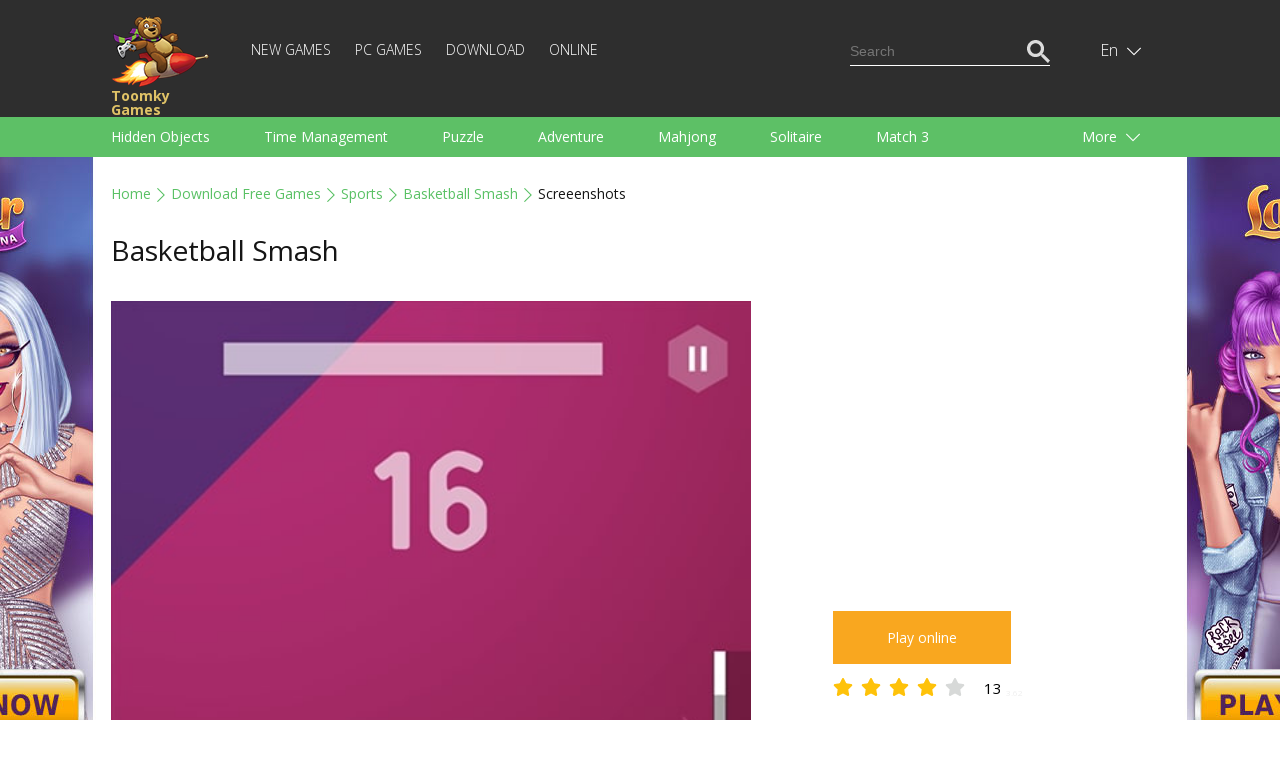

--- FILE ---
content_type: text/html; charset=UTF-8
request_url: https://toomkygames.com/download-free-games/screenshots/basketball-smash?num=2
body_size: 12352
content:
<!DOCTYPE html>
<html lang="">
<head>
	<meta charset="UTF-8">
	<meta name="viewport" content="width=device-width, initial-scale=1">
	<link rel="shortcut icon" href="https://toomkygames.com/favicon.ico" type="image/x-icon"/>

	<link rel='canonical' href='https://toomkygames.com/download-free-games/screenshots/basketball-smash' />
	
	<link rel="profile" href="https://gmpg.org/xfn/11">
		
	<style data-source='site/wp-content/themes/toomkygames/template-parts/inlines/inline_common.php'>body,h1,h2,h3,html,p,ul{margin:0;padding:0}a,a h1,a h1.entry-title,a h2,a h2.entry-title{color:#5ac165}.bold,.toomky_logo{font-weight:700}.language .icon,.toomky_logo{background-repeat:no-repeat;float:left}@media (max-width:460px) and (min-width:340px){.online_page iframe,embed,object{width:340px}}@media (max-width:340px) and (min-width:200px){.online_page iframe,embed,object{width:300px}}@media (max-width:768px) and (min-width:460px){.online_page iframe,embed,object{width:440px}}@media (min-width:990px){.online_page iframe,embed,object{width:960px}}body,html{width:100%;min-height:100%;height:100%;font-size:14px;line-height:1.7em}:focus{outline:0}h1,h2{line-height:1.5em;margin-bottom:1em}p{margin-top:1.7em;margin-bottom:1.7em;text-align:justify}.relative{position:relative}.absolute{position:absolute}.center_block,.footer,.header,.header_search,.language_switcher,.languages,.main,.menu_category_block{position:relative}.center{text-align:center;margin:0 auto}.text_right{text-align:right}.text_left{text-align:left}.text_center{text-align:center}.right{float:right}.left{float:left}.clearfloat{float:none;clear:both}.justext{text-align:justify}a{text-decoration:none}ul.without_marker{list-style-type:none;margin-left:0}a:hover{text-decoration:underline}.list_marker{vertical-align:-3px;margin-right:15px}.inline-block,.mobile_only_visible{display:inline-block}.mobile_hidden_block{display:none}@media (min-width:768px){.mobile_only_visible{display:none}.mobile_hidden_block{display:block}}body{font-family:'Open Sans',sans-serif;min-width:340px}.main{background-color:#fff;min-height:calc(100% - 140px)}.footer{min-height:140px}.header{box-shadow:0 3px 6px #d8d8d6;margin-bottom:25px;user-select:none}.center_block{padding-left:18px;padding-right:18px}@media (min-width:990px){.left_column{width:calc(50% - 25px);padding-right:25px;float:left}.right_column{width:calc(50% - 25px);padding-left:25px;float:right}}@media (min-width:1058px){.center_block{max-width:1058px;margin-left:auto;margin-right:auto;padding-left:0;padding-right:0}}.top_head{min-height:60px;background-color:#2e2e2e}.menu_head{min-height:10px;background-color:#5dc066}.footer{background-color:#2e2e2e}.toomky_logo{display:block;width:70px;min-height:50px;padding-top:0;padding-left:70px;margin-top:10px;background-image:url(/wp-content/themes/toomkygames/images/logo/toomky_logo_small.png);background-size:57px 42px;font-size:14px;text-decoration:none;color:#e0c367;line-height:14px}.toomky_logo span{display:block;margin-top:4px}.footer_menu{padding-top:45px;color:#757575;font-size:14px;line-height:30px;text-align:center}.mob_menu_btn,.mob_menu_btn_close{color:#fff;float:right;cursor:pointer;margin-top:17px;display:none}.mobile_menu{display:none}.mob_menu_btn_close{display:none;margin-top:13px}.mob_menu_btn.visible,.mob_menu_btn_close.visible{display:inline-block}.mobile_menu.visible{display:block;clear:both}.copyright{display:none}.copyright.desktop{display:block}@media (min-width:768px){.copyright{display:inline;float:right}.copyright.desktop,.mob_menu_btn,.mob_menu_btn.visible,.mob_menu_btn_close,.mob_menu_btn_close.visible{display:none}.top_head{min-height:104px}.toomky_logo{width:110px;background-size:99px 73px;padding-top:70px;padding-left:0;margin-top:15px;min-height:30px}.mobile_menu,.mobile_menu.visible{display:inline-block;width:calc(100% - 223px)}.footer_menu{padding-top:65px;text-align:left;line-height:20px}}.menu-top-menu-container{display:block;clear:both;padding-bottom:20px}#language_switcher,#menu-top-menu{display:none}#menu-top-menu.visible{display:block}.menu-top-menu-container ul.menu{display:block;padding:0}.menu-top-menu-container ul.menu .menu-item{display:block;text-align:right}.menu-top-menu-container ul.menu .menu-item a{text-decoration:none;text-transform:uppercase;color:#fff;font-weight:100;font-size:14px;line-height:14px}.menu-top-menu-container ul.menu .menu-item a:hover{text-decoration:underline}.menu-top-menu-container ul.menu .current-menu-item a{color:#5ac165;text-decoration:underline}@media (min-width:768px){#menu-top-menu{display:inline-block}#language_switcher{display:block}.menu-top-menu-container{display:inline-block;margin-left:30px;margin-top:38px;clear:none;padding-bottom:0}.menu-top-menu-container ul.menu .menu-item{display:inline-block;text-align:left;border-bottom:none;margin-right:20px}.menu-top-menu-container ul.menu .menu-item:last-child{margin-right:0}.top_head_menu{padding-bottom:0}}.language_switcher{display:none;float:right;right:-16px;height:55px;padding-left:6px;cursor:pointer;margin-top:0}.language_switcher.visible{display:block}.language .icon{display:block;width:22px;height:16px;background-image:url(/wp-content/themes/toomkygames/images/langs/langs.png)}.down_icon,.language .text{display:inline-block;color:#fff}.down_icon,.up_icon{width:18px;text-align:left;padding-left:5px;text-shadow:#000 0 1px 1px}.lng_en .icon{background-position:0 0}.lng_de .icon{background-position:0 -32px}.lng_fr .icon{background-position:0 -48px}.lng_es .icon{background-position:0 -64px}.lng_pt .icon{background-position:0 -80px}.lng_ru .icon{background-position:0 -96px}.down_icon{height:18px;margin-left:0;line-height:14px;vertical-align:-3px}.language.current{height:55px;width:48px;text-align:center;padding-left:14px;padding-right:13px;line-height:55px}.language.current.selected{background-color:#565656}.language .text{text-transform:capitalize;font-weight:100;font-size:16px}.languages{display:none;margin-left:-91px;width:134px;padding:20px 10px 20px 20px;background-color:#565656;z-index:11}.languages .language{display:block;text-decoration:none}a.language{height:18px;padding:0;font-family:Arial,Helvetica,sans-serif}.languages .language+.language{margin-top:15px}.language .name{margin-left:15px;color:#fff;font-weight:100;font-size:16px;line-height:18px;text-decoration:none;vertical-align:top}.language_links{float:right;color:#fd513b}.language_links a{height:50px;line-height:50px}.language_links a.active{font-weight:700}.language_links a:hover{text-decoration:underline}.langswit_switcher{display:none}.language_icons_line{float:right;margin-bottom:20px}.language_icons_line a.language{display:inline-block;margin-left:15px}.language_icons_line a.language.active{margin-left:15px;border:1px solid #fff}@media (min-width:768px){.language_switcher{display:block;margin-top:23px;right:10px}.language_icons_line{display:none}}.menu_category_block{padding-left:8px;padding-right:8px}.menu_head a.category{display:inline-block;color:#fff;font-size:14px;line-height:30px;height:30px;margin-left:10px;margin-right:10px;text-decoration:none}.more_category,.up_icon{display:none}.menu_head a.category:hover{text-decoration:underline}.up_icon{color:#fff;height:18px;margin-left:0;line-height:14px;vertical-align:-3px}.btn_more{text-align:right;margin-right:20px}.active .up_icon,.selected .up_icon{display:inline-block}.active .down_icon,.selected .down_icon{display:none}.more_category.active a.category{display:block;margin-right:0}.menu_head a.category.active{color:#151515;text-decoration:underline}.menu_head{display:none}.menu_head.visible{display:block}.category_menu{text-align:justify;padding-top:1em;padding-bottom:1em}@media (min-width:768px){.menu_head a.category,.more_category{color:#fff;font-size:14px;line-height:40px}.menu_head{display:block}.menu_category_line{height:40px;overflow:hidden}.more_category{display:block;width:107px;position:absolute;top:0;right:0;height:40px;text-align:left;padding-right:23px;padding-left:40px;cursor:pointer}.more_category.active{width:auto;height:auto;background-color:#5ac165;box-shadow:3px 0 3px #56af5f,-3px 0 3px #56af5f;z-index:10}.category_menu{width:calc(100% - 130px);text-align:left;padding-top:0;padding-bottom:0}.menu_head a.category{display:inline-block;margin-right:50px;margin-left:0;height:40px;text-decoration:none}.menu_category_block{position:relative;padding-left:18px;padding-right:18px}}.download_bn,.right_sq2_bn{text-align:center}.ad_home_top_bn,.center_adapt_bn,.download_bn_left,.download_bn_right,.left_adapt_bn,.right_genres_adapt_bn,.top_adapt_bn,.top_adapt_bn_small{width:100%;height:auto;max-height:300px}.home_left_bn{margin-top:13px}.top_adapt_bn_small{height:90px;margin-bottom:20px}.center_adapt_bn{width:336px;height:280px;margin-left:auto;margin-right:auto;margin-bottom:30px}.left_adapt_bn,.right_genres_adapt_bn{width:336px;height:280px;display:inline-block}.right_sq_bn{display:inline-block;margin-top:72px}.right_sq2_bn{display:block;margin-top:85px;padding-top:13px!important;padding-left:13px!important}.right_sq2_bn .textwidget.custom-html-widget{display:inline-block}.download_bn_left,.download_bn_right{width:336px;height:280px;display:inline-block;margin-left:20px;margin-right:20px}@media (min-width:768px){.left_adapt_bn,.right_genres_adapt_bn{max-width:646px;max-height:320px;min-width:280px;width:auto;height:auto;display:inline-block;margin-left:auto;margin-right:auto}.home_left_bn{margin-top:13px}}@media (min-width:1058px){.right_genres_adapt_bn,.right_sq2_bn{display:inline-block;float:right}.ad_home_top_bn,.left_adapt_bn,.right_genres_adapt_bn{width:336px;height:280px}.right_sq2_bn{margin-top:0}.left_adapt_bn{display:block;float:left}.home_left_bn{margin-top:13px}.ad_home_top{display:block;float:left;margin-right:0}.promo_home{display:block;float:right}.games_blog.promo_home{margin-top:8px;width:700px}.games_blog_conteuner.promo_home{width:100%}}.header_search{margin-top:0;margin-bottom:20px}.search_block,.search_button,.search_field{height:23px;line-height:23px;padding:0}.search_field{width:170px}.search_block{background-color:#2e2e2e;border:1px solid transparent;padding:10px 5px}.search_block.active{border:1px solid #5dc066}.searchform{border-bottom:1px solid #fff}.search_block.active .searchform{border-bottom:1px solid transparent}.search_block input,.search_button{border:none;background-color:transparent;color:#fff}.search_block input{margin:0;vertical-align:top}.search_button{cursor:pointer}.search_block.active .search_button{color:#5dc066}.search_button_init{display:none}@media (min-width:768px){.search_block{display:none}}@media (min-width:1058px){.header_search{margin-top:28px}.search_button_init{display:none}.search_block{display:block}}svg#search_close{display:none}@media (min-width:768px) and (max-width:1058px){.search_button_init{display:block;margin-top:41px;color:#fff;cursor:pointer}.searchform{border:none}.search_button{color:#5dc066}.search_block{border:1px solid #5dc066;margin-top:30px;margin-right:-6px}.mobile_menu,.mobile_menu.visible{display:inline-block;width:calc(100% - 202px)}.search_field{width:482px}}@media (max-width:768px){.search_button_init{display:block;margin-top:19px;color:#fff;width:28px;margin-right:19px;cursor:pointer}.langswit_switcher,.language_icons_line,.menu-top-menu-container,.search_block{display:none}#mobMenuZone{display:block;float:right;margin-right:1px}.mob_menu_btn,.mob_menu_btn_close{margin-right:3px}.mobile_menu{clear:none!important}#mob_menu{width:28px}#mob_menu_close{width:25px;margin-left:3px}.mob_menu_btn{margin-top:18px}.toomky_logo{display:block;width:70px;min-height:50px;padding-top:7px;padding-left:78px;margin-top:7px;background-image:url(/wp-content/themes/toomkygames/images/logo/toomky_logo_small.png);background-size:72px 50px;font-size:16px}.search_block,.search_block.active{border:none;padding-top:16px;padding-bottom:16px}.search_block .searchform,.search_block.active .searchform{border-bottom:3px solid #5DC066}.header_search{float:none}.search_field{min-width:100%;width:100%}#search_input{box-sizing:border-box;padding-left:50px;padding-bottom:5px;font-size:18px}.searchform{position:relative}#searchsubmit{position:absolute;top:-3px;left:5px;color:#5DC066;width:30px}.srchSVG{width:30px}.search_block,.search_button,.search_field{height:35px;line-height:35px}.center_block{padding-left:25px;padding-right:25px}svg#search_close{cursor:pointer;padding:5px 10px;display:block;position:absolute;right:0;top:-2px;color:#646263;width:15px}}</style>
		<script src="https://toomkygames.com/wp-content/themes/toomkygames/js/jquery-3.4.1.min.js" ></script>
	<script defer src="https://toomkygames.com/wp-content/themes/toomkygames/js/helper.js" ></script>
	<script defer src="https://toomkygames.com/wp-content/themes/toomkygames/js/searchbutton.js" ></script>
	<script defer src="https://toomkygames.com/wp-content/themes/toomkygames/js/events.js" ></script>

	<link rel='stylesheet' id='mainCss'  href='https://toomkygames.com/wp-content/plugins/bglinklite/css/style.css' type='text/css' media='all' />        <base href="" />

        <title>Basketball Smash - Free Game Screenshots</title>
        <meta name="description" content="Basketball Smash game screenshots. Free PC game download, full version, no trials, no ads, 100% safe" />
                <meta name="keywords" content="free games, online games, free online games, free games download, free download games, pc games, download games, free download, play online games, download free games, mahjong, bubble shooter, dress up games, addicting games, racing games, dress up"/>

                <link rel="alternate" hreflang="en" href="https://toomkygames.com/download-free-games/screenshots/basketball-smash?num=2">
                <link rel="alternate" hreflang="de" href="https://toomkygames.com/de/download-free-games/screenshots/basketball-smash?num=2">
                <link rel="alternate" hreflang="fr" href="https://toomkygames.com/fr/download-free-games/screenshots/basketball-smash?num=2">
                <link rel="alternate" hreflang="es" href="https://toomkygames.com/es/download-free-games/screenshots/basketball-smash?num=2">
                <link rel="alternate" hreflang="pt" href="https://toomkygames.com/pt/download-free-games/screenshots/basketball-smash?num=2">
                <link rel="alternate" hreflang="ru" href="https://toomkygames.com/ru/download-free-games/screenshots/basketball-smash?num=2">
        
                <meta property="fb:app_id" content="175943455863058"/>
        <meta property="fb:admins" content="100003676760630"/>
        <link rel="dns-prefetch" href="https://toomkygames.b-cdn.net" />
        <meta name="wot-verification" content="76a641fa5e9a20f525c9"/>
        <meta name='yandex-verification' content='4e7f0757b16a7fe4' />
        <meta name="p:domain_verify" content="e0439f6c41e3a8ff54fce2300f5fd4c5"/>

                <meta property="og:site_name" content="ToomkyGames.com" />
        <meta property="og:url" content="//toomkygames.com" />
        <meta property="og:type" content="website" />
        <meta property="og:image" content="https://toomkygames.b-cdn.net/images/toomky-logo-800x800.jpg" />
        <meta property="og:title" content="" />
        <meta property="og:description" content="" />

    
	<script>
		(function(w){
			"use strict";
			/* exported loadCSS */
			var loadCSS = function( href, before, media, attributes ){
				var doc = w.document;
				var ss = doc.createElement( "link" );
				var ref;
				if( before ){
					ref = before;
				}
				else {
					var refs = ( doc.body || doc.getElementsByTagName( "head" )[ 0 ] ).childNodes;
					ref = refs[ refs.length - 1];
				}

				var sheets = doc.styleSheets;
				if( attributes ){
					for( var attributeName in attributes ){
						if( attributes.hasOwnProperty( attributeName ) ){
							ss.setAttribute( attributeName, attributes[attributeName] );
						}
					}
				}
				ss.rel = "stylesheet";
				ss.href = href;
				ss.media = "only x";

				function ready( cb ){
					if( doc.body ){
						return cb();
					}
					setTimeout(function(){
						ready( cb );
					});
				}
			
				ready( function(){
					ref.parentNode.insertBefore( ss, ( before ? ref : ref.nextSibling ) );
				});
			
				var onloadcssdefined = function( cb ){
					var resolvedHref = ss.href;
					var i = sheets.length;
					while( i-- ){
						if( sheets[ i ].href === resolvedHref ){
							return cb();
						}
					}
					setTimeout(function() {
						onloadcssdefined( cb );
					});
				};

				function loadCB(){
					if( ss.addEventListener ){
						ss.removeEventListener( "load", loadCB );
					}
					ss.media = media || "all";
				}

				if( ss.addEventListener ){
					ss.addEventListener( "load", loadCB);
				}
				ss.onloadcssdefined = onloadcssdefined;
				onloadcssdefined( loadCB );
				return ss;
			};

			if( typeof exports !== "undefined" ){
				exports.loadCSS = loadCSS;
			}
			else {
				w.loadCSS = loadCSS;
			}
		}( typeof global !== "undefined" ? global : this ));
	</script>
	<script id="loadcss">
		// load a CSS file just before the script element containing this code
		loadCSS( "https://toomkygames.com/wp-content/themes/toomkygames/css/main.min.css?v=3", document.getElementById("loadcss") );
		loadCSS("https://fonts.googleapis.com/css?family=Open+Sans:300,400,700&amp;subset=cyrillic", document.getElementById("loadcss") );
	</script>
		
	<!-- Google Analytics -->
	<script>
	(function(i,s,o,g,r,a,m){i['GoogleAnalyticsObject']=r;i[r]=i[r]||function(){
	(i[r].q=i[r].q||[]).push(arguments)},i[r].l=1*new Date();a=s.createElement(o),
	m=s.getElementsByTagName(o)[0];a.async=1;a.src=g;m.parentNode.insertBefore(a,m)
	})(window,document,'script','//www.google-analytics.com/analytics.js','ga');
	ga('create', 'UA-36193769-1', 'auto');
	ga('require', 'displayfeatures');
    ga('set', 'dimension1', 'wp_toomky');
	ga('send', 'pageview');
	</script>

		<script async defer data-pin-hover="true" data-pin-do="buttonPin" data-pin-tall="true" src="//assets.pinterest.com/js/pinit.js"></script>
	</head>
<body class="error404">
	<div class="main">
		<div class="header">
			<div class="top_head">
				<div class="center_block top_head_menu">
					<div class="header_light"></div>
					<a class="toomky_logo" href="/">
					<span>Toomky Games</span>
					</a>
					<svg onclick="mobMenu.switch();" id="mob_menu" class="mob_menu_btn visible" width="20" focusable="false" role="img" xmlns="http://www.w3.org/2000/svg" viewBox="0 0 448 512"><path fill="currentColor" d="M442 114H6a6 6 0 0 1-6-6V84a6 6 0 0 1 6-6h436a6 6 0 0 1 6 6v24a6 6 0 0 1-6 6zm0 160H6a6 6 0 0 1-6-6v-24a6 6 0 0 1 6-6h436a6 6 0 0 1 6 6v24a6 6 0 0 1-6 6zm0 160H6a6 6 0 0 1-6-6v-24a6 6 0 0 1 6-6h436a6 6 0 0 1 6 6v24a6 6 0 0 1-6 6z"></path></svg>
					<svg onclick="mobMenu.switch();" id="mob_menu_close" class="mob_menu_btn_close" width="20" role="img" xmlns="http://www.w3.org/2000/svg" viewBox="0 0 320 512"><path fill="currentColor" d="M193.94 256L296.5 153.44l21.15-21.15c3.12-3.12 3.12-8.19 0-11.31l-22.63-22.63c-3.12-3.12-8.19-3.12-11.31 0L160 222.06 36.29 98.34c-3.12-3.12-8.19-3.12-11.31 0L2.34 120.97c-3.12 3.12-3.12 8.19 0 11.31L126.06 256 2.34 379.71c-3.12 3.12-3.12 8.19 0 11.31l22.63 22.63c3.12 3.12 8.19 3.12 11.31 0L160 289.94 262.56 392.5l21.15 21.15c3.12 3.12 8.19 3.12 11.31 0l22.63-22.63c3.12-3.12 3.12-8.19 0-11.31L193.94 256z"></path></svg>
					
					<div id="mobMenuZone" class="mobile_menu">
												<div class="menu-top-menu-container"><ul id="menu-top-menu" class="menu"><li id="menu-item-30021" class="menu-item menu-item-type-post_type menu-item-object-page menu-item-30021"><a href="https://toomkygames.com/new-games/">New Games</a></li>
<li id="menu-item-49" class="menu-item menu-item-type-post_type menu-item-object-page menu-item-49"><a href="https://toomkygames.com/pc-games/">PC Games</a></li>
<li id="menu-item-28383" class="menu-item menu-item-type-post_type menu-item-object-page menu-item-28383"><a href="https://toomkygames.com/download-free-games/">Download</a></li>
<li id="menu-item-50" class="menu-item menu-item-type-post_type menu-item-object-page menu-item-50"><a href="https://toomkygames.com/online-games/">Online</a></li>
</ul></div>						<div class="right header_search">
							
    <svg class="google_search_button_init" width="20" role="img" xmlns="http://www.w3.org/2000/svg" viewBox="0 0 512 512" ><path fill="currentColor" d="M508.5 468.9L387.1 347.5c-2.3-2.3-5.3-3.5-8.5-3.5h-13.2c31.5-36.5 50.6-84 50.6-136C416 93.1 322.9 0 208 0S0 93.1 0 208s93.1 208 208 208c52 0 99.5-19.1 136-50.6v13.2c0 3.2 1.3 6.2 3.5 8.5l121.4 121.4c4.7 4.7 12.3 4.7 17 0l22.6-22.6c4.7-4.7 4.7-12.3 0-17zM208 368c-88.4 0-160-71.6-160-160S119.6 48 208 48s160 71.6 160 160-71.6 160-160 160z"></path></svg>
    <div id="google_search_block" class="right google_search">
	    <script async src="https://cse.google.com/cse.js?cx=002561629266067132395:fb5og6rdx88"></script>
		<div class="gcse-searchbox-only"></div>
        <svg id="google_search_close" width="10" role="img" xmlns="http://www.w3.org/2000/svg" viewBox="0 0 320 512"><path fill="currentColor" d="M193.94 256L296.5 153.44l21.15-21.15c3.12-3.12 3.12-8.19 0-11.31l-22.63-22.63c-3.12-3.12-8.19-3.12-11.31 0L160 222.06 36.29 98.34c-3.12-3.12-8.19-3.12-11.31 0L2.34 120.97c-3.12 3.12-3.12 8.19 0 11.31L126.06 256 2.34 379.71c-3.12 3.12-3.12 8.19 0 11.31l22.63 22.63c3.12 3.12 8.19 3.12 11.31 0L160 289.94 262.56 392.5l21.15 21.15c3.12 3.12 8.19 3.12 11.31 0l22.63-22.63c3.12-3.12 3.12-8.19 0-11.31L193.94 256z"></path></svg>						
	</div>

    <script>
    window.addEventListener("load", function() {
        var search_input_g = document.getElementById("gsc-i-id1");
        var search_block_g = document.getElementById("google_search_block");

        search_input_g.placeholder="Search";

        if(search_input_g && search_block_g) {
            search_input_g.onfocus = function() {
                search_block_g.classList.add("active");
            }
            search_input_g.onblur = function() {
                search_block_g.classList.remove("active");
            }
        }
    });
    </script>						</div>
					</div>
					
					<div id="langswit_switcher" class="language_switcher">
        <div id="langswitSelector" class="current language lng_en">
                    <span class="text">en</span>
                <span class="down_icon">
                <svg width="14" focusable="false" role="img" xmlns="http://www.w3.org/2000/svg" viewBox="0 0 448 512" ><path fill="currentColor" d="M443.5 162.6l-7.1-7.1c-4.7-4.7-12.3-4.7-17 0L224 351 28.5 155.5c-4.7-4.7-12.3-4.7-17 0l-7.1 7.1c-4.7 4.7-4.7 12.3 0 17l211 211.1c4.7 4.7 12.3 4.7 17 0l211-211.1c4.8-4.7 4.8-12.3.1-17z"></path></svg>
        </span>
        <span class="up_icon">
                    <svg width="15" focusable="false" role="img" xmlns="http://www.w3.org/2000/svg" viewBox="0 0 448 512"><path fill="currentColor" d="M4.465 366.475l7.07 7.071c4.686 4.686 12.284 4.686 16.971 0L224 178.053l195.494 195.493c4.686 4.686 12.284 4.686 16.971 0l7.07-7.071c4.686-4.686 4.686-12.284 0-16.97l-211.05-211.051c-4.686-4.686-12.284-4.686-16.971 0L4.465 349.505c-4.687 4.686-4.687 12.284 0 16.97z" ></path></svg>
        </span>
    </div>
    <div id="langswitLanguages" class="languages">
                    <a class="language lng_en" href="/download-free-games/screenshots/basketball-smash?num=2">
            <span class="icon"></span><span class="name">English</span>
            </a>
                    <a class="language lng_de" href="/de/download-free-games/screenshots/basketball-smash?num=2">
            <span class="icon"></span><span class="name">Deutsch</span>
            </a>
                    <a class="language lng_fr" href="/fr/download-free-games/screenshots/basketball-smash?num=2">
            <span class="icon"></span><span class="name">Francais</span>
            </a>
                    <a class="language lng_es" href="/es/download-free-games/screenshots/basketball-smash?num=2">
            <span class="icon"></span><span class="name">Espanol</span>
            </a>
                    <a class="language lng_pt" href="/pt/download-free-games/screenshots/basketball-smash?num=2">
            <span class="icon"></span><span class="name">Portugues</span>
            </a>
                    <a class="language lng_ru" href="/ru/download-free-games/screenshots/basketball-smash?num=2">
            <span class="icon"></span><span class="name">Русский</span>
            </a>
            </div>
</div>

<script>
    function LangSwit() {
        this.langswitLanguages=null;
        this.langswitSelector = null;
        this.showed=false;

        this.init = function() {
            var lsw=this;
            this.langswitLanguages = document.getElementById("langswitLanguages");
            this.langswitSelector = document.getElementById("langswitSelector");

            this.langswitSelector.onclick = function() {
                lsw.switchLanguages();
            };
        };

        this.switchLanguages = function() {
            if(this.showed) {
                this.hide();
            }
            else {
                this.show();
            }
        };

        this.show = function() {
            if(this.langswitLanguages) {
                this.langswitLanguages.style.display = "block";
                this.showed=true;
                this.langswitSelector.classList.add("selected");
            }
            
        };

        this.hide = function() {
            if(this.langswitLanguages) {
                this.langswitLanguages.style.display = "none";
                this.showed=false;
                this.langswitSelector.classList.remove("selected");
            }
        }

    };

    var langswit = new LangSwit();
    langswit.init();

</script>
					<div class="clearfloat"></div>
				</div>
			</div>
			<div id="menu_head" class = "menu_head">
				<div class="center_block menu_category_block">
					        <div class="menu_category_line">
            <div id="category_menu" class="category_menu"> 
                
                    <a class="category " 
                    onclick="ga('send','event','main','genres-t','Hidden Objects');"
                    href="https://toomkygames.com/free-download-games/genre/hidden-object/">Hidden Objects</a>

                    
                    <a class="category " 
                    onclick="ga('send','event','main','genres-t','Time Management');"
                    href="https://toomkygames.com/free-download-games/genre/time-management/">Time Management</a>

                    
                    <a class="category " 
                    onclick="ga('send','event','main','genres-t','Puzzle');"
                    href="https://toomkygames.com/free-download-games/genre/puzzle/">Puzzle</a>

                    
                    <a class="category " 
                    onclick="ga('send','event','main','genres-t','Adventure');"
                    href="https://toomkygames.com/free-download-games/genre/adventure/">Adventure</a>

                    
                    <a class="category " 
                    onclick="ga('send','event','main','genres-t','Mahjong');"
                    href="https://toomkygames.com/free-download-games/genre/mahjong/">Mahjong</a>

                    
                    <a class="category " 
                    onclick="ga('send','event','main','genres-t','Solitaire');"
                    href="https://toomkygames.com/free-download-games/genre/solitaire/">Solitaire</a>

                    
                    <a class="category " 
                    onclick="ga('send','event','main','genres-t','Match 3');"
                    href="https://toomkygames.com/free-download-games/genre/match-3/">Match 3</a>

                    
                    <a class="category " 
                    onclick="ga('send','event','main','genres-t','Racing');"
                    href="https://toomkygames.com/free-download-games/genre/racing/">Racing</a>

                    
                    <a class="category " 
                    onclick="ga('send','event','main','genres-t','Strategy');"
                    href="https://toomkygames.com/free-download-games/genre/strategy/">Strategy</a>

                    
                    <a class="category " 
                    onclick="ga('send','event','main','genres-t','Action');"
                    href="https://toomkygames.com/free-download-games/genre/action/">Action</a>

                    
                    <a class="category " 
                    onclick="ga('send','event','main','genres-t','Sports');"
                    href="https://toomkygames.com/free-download-games/genre/sports/">Sports</a>

                    
                    <a class="category " 
                    onclick="ga('send','event','main','genres-t','Arcade');"
                    href="https://toomkygames.com/free-download-games/genre/arcade/">Arcade</a>

                    
                    <a class="category " 
                    onclick="ga('send','event','main','genres-t','Cooking');"
                    href="https://toomkygames.com/free-download-games/genre/cooking/">Cooking</a>

                    
                    <a class="category " 
                    onclick="ga('send','event','main','genres-t','Shooting');"
                    href="https://toomkygames.com/free-download-games/genre/shooting/">Shooting</a>

                    
                    <a class="category " 
                    onclick="ga('send','event','main','genres-t','For Kids');"
                    href="https://toomkygames.com/free-download-games/genre/for-kids/">For Kids</a>

                    
                    <a class="category " 
                    onclick="ga('send','event','main','genres-t','For Girls');"
                    href="https://toomkygames.com/free-download-games/genre/games-for-girls/">For Girls</a>

                    
                    <a class="category " 
                    onclick="ga('send','event','main','genres-t','For Boys');"
                    href="https://toomkygames.com/free-download-games/genre/games-for-boys/">For Boys</a>

                    
                    <a class="category " 
                    onclick="ga('send','event','main','genres-t','Family');"
                    href="https://toomkygames.com/free-download-games/genre/family/">Family</a>

                    
                    <a class="category " 
                    onclick="ga('send','event','main','genres-t','Brain Teaser');"
                    href="https://toomkygames.com/free-download-games/genre/brain-teaser/">Brain Teaser</a>

                    
                    <a class="category " 
                    onclick="ga('send','event','main','genres-t','Board');"
                    href="https://toomkygames.com/free-download-games/genre/board/">Board</a>

                    
                    <a class="category " 
                    onclick="ga('send','event','main','genres-t','Arkanoid');"
                    href="https://toomkygames.com/free-download-games/genre/arkanoid/">Arkanoid</a>

                    
                    <a class="category " 
                    onclick="ga('send','event','main','genres-t','Words');"
                    href="https://toomkygames.com/free-download-games/genre/words/">Words</a>

                                </div>
        </div>
        <div id="more_category" class="more_category"> 
            <div class="btn_more">
                More                <span class="down_icon">
                    <svg width="14" focusable="false" role="img" xmlns="http://www.w3.org/2000/svg" viewBox="0 0 448 512"><path fill="currentColor" d="M443.5 162.6l-7.1-7.1c-4.7-4.7-12.3-4.7-17 0L224 351 28.5 155.5c-4.7-4.7-12.3-4.7-17 0l-7.1 7.1c-4.7 4.7-4.7 12.3 0 17l211 211.1c4.7 4.7 12.3 4.7 17 0l211-211.1c4.8-4.7 4.8-12.3.1-17z"></path></svg>
                </span>
                <span class="up_icon">
                    <svg width="15" focusable="false" role="img" xmlns="http://www.w3.org/2000/svg" viewBox="0 0 448 512"><path fill="currentColor" d="M4.465 366.475l7.07 7.071c4.686 4.686 12.284 4.686 16.971 0L224 178.053l195.494 195.493c4.686 4.686 12.284 4.686 16.971 0l7.07-7.071c4.686-4.686 4.686-12.284 0-16.97l-211.05-211.051c-4.686-4.686-12.284-4.686-16.971 0L4.465 349.505c-4.687 4.686-4.687 12.284 0 16.97z" ></path></svg>
                </span>
            </div>
            <div id="hidden_category">
            </div>
        </div>

        <script>
            function CategoryMenu() {
                this.showed = false;

                this.UI = {
                    cats:Array(),
                    catMenu:null,
                    catButton:null,
                    hCat:null
                };

                this.init = function() {
                    var cat = this;
                    this.UI.catMenu = document.getElementById("category_menu");
                    this.UI.cats = this.UI.catMenu.getElementsByTagName("a");
                    this.UI.catButton = document.getElementById("more_category");
                    this.UI.hCat = document.getElementById("hidden_category");
 
                    this.UI.catButton.onclick = function() {
                        cat.switch();
                    };

                };

                this.switch = function() {
                    if(this.showed) {
                        this.hide();
                        this.showed=false;
                    }
                    else {
                        this.show();
                        this.showed=true;
                    }
                };

                this.show = function () {
                    var cat = this;
                    cat.UI.catButton.classList.add("active");
                    var lastElem = null;
                    for(var i= cat.UI.cats.length -1; i>=0; i--) {
                        var c = cat.UI.cats[i];
                        if(c.offsetTop > 0) {
                            c.parentNode.removeChild(c);
                            if(lastElem == null) {
                                this.UI.hCat.appendChild(c);
                            }
                            else {
                                this.UI.hCat.insertBefore(c,lastElem);
                            }
                            lastElem=c;
                        }
                    }

                };

                this.hide = function() {
                    var cat = this;
                    cat.UI.catButton.classList.remove("active");

                    var hCats = cat.UI.hCat.getElementsByTagName("a");
                    while( hCats.length > 0) {
                        var c = hCats[0];
                        c.parentNode.removeChild(c);
                        this.UI.catMenu.appendChild(c);
                    }
                };
            }
            var category_menu = new CategoryMenu();
            category_menu.init();
        </script>
        
        
        				</div>
			</div>
		</div>
		<script>
			var mobMenu = {
				showed:false,
				mobZone:document.getElementById("mobMenuZone"),
				btn:document.getElementById("mob_menu"),
				btnClose:document.getElementById("mob_menu_close"),
				menu:document.getElementById("menu-top-menu"), 
				menu_head:document.getElementById("menu_head"), 
				switch:function() {
					if(mobMenu.showed) {
						mobMenu.mobZone.classList.remove("visible");
						mobMenu.menu.classList.remove("visible");
						mobMenu.menu_head.classList.remove("visible");
						mobMenu.btn.classList.add("visible");
						mobMenu.btnClose.classList.remove("visible");
						mobMenu.showed=false;
					}
					else {
						mobMenu.mobZone.classList.add("visible");
						mobMenu.menu.classList.add("visible");
						mobMenu.menu_head.classList.add("visible");
						mobMenu.btn.classList.remove("visible");
						mobMenu.btnClose.classList.add("visible");
						mobMenu.showed=true;
					}
				}
			}
		</script>
		
		<div class="bglinklite " style='cursor: pointer; background-image: url(https://toomkygames.com/wp-content/uploads/default/wallpaper-1-1.jpg);' onclick="ga('send', 'event', 'BG_click', 'Page', 'https://ladypopular.onelink.me/ugea?af_web_dp=https://ladypopular.com/&pid=Toomkygames&af_sub1=397&c=44315&source_id=44315'); window.location.href = 'https://ladypopular.onelink.me/ugea?af_web_dp=https://ladypopular.com/&pid=Toomkygames&af_sub1=397&c=44315&source_id=44315';"></div>		
		<div class="center_block">



<div class="screenshot_page single">
    <div class="nav_links">
        <a href='https://toomkygames.com' >Home</a><span class='nav_links_separator'><svg width="8" role="img" xmlns="http://www.w3.org/2000/svg" viewBox="0 0 256 512" ><path fill="currentColor" d="M17.525 36.465l-7.071 7.07c-4.686 4.686-4.686 12.284 0 16.971L205.947 256 10.454 451.494c-4.686 4.686-4.686 12.284 0 16.971l7.071 7.07c4.686 4.686 12.284 4.686 16.97 0l211.051-211.05c4.686-4.686 4.686-12.284 0-16.971L34.495 36.465c-4.686-4.687-12.284-4.687-16.97 0z" ></path></svg></span><a href='https://toomkygames.com/download-free-games/' >Download Free Games</a><span class='nav_links_separator'><svg width="8" role="img" xmlns="http://www.w3.org/2000/svg" viewBox="0 0 256 512" ><path fill="currentColor" d="M17.525 36.465l-7.071 7.07c-4.686 4.686-4.686 12.284 0 16.971L205.947 256 10.454 451.494c-4.686 4.686-4.686 12.284 0 16.971l7.071 7.07c4.686 4.686 12.284 4.686 16.97 0l211.051-211.05c4.686-4.686 4.686-12.284 0-16.971L34.495 36.465c-4.686-4.687-12.284-4.687-16.97 0z" ></path></svg></span><a href='https://toomkygames.com/free-download-games/genre/sports/' >Sports</a><span class='nav_links_separator'><svg width="8" role="img" xmlns="http://www.w3.org/2000/svg" viewBox="0 0 256 512" ><path fill="currentColor" d="M17.525 36.465l-7.071 7.07c-4.686 4.686-4.686 12.284 0 16.971L205.947 256 10.454 451.494c-4.686 4.686-4.686 12.284 0 16.971l7.071 7.07c4.686 4.686 12.284 4.686 16.97 0l211.051-211.05c4.686-4.686 4.686-12.284 0-16.971L34.495 36.465c-4.686-4.687-12.284-4.687-16.97 0z" ></path></svg></span><a href='https://toomkygames.com/download-free-games/basketball-smash/' >Basketball Smash</a><span class='nav_links_separator'><svg width="8" role="img" xmlns="http://www.w3.org/2000/svg" viewBox="0 0 256 512" ><path fill="currentColor" d="M17.525 36.465l-7.071 7.07c-4.686 4.686-4.686 12.284 0 16.971L205.947 256 10.454 451.494c-4.686 4.686-4.686 12.284 0 16.971l7.071 7.07c4.686 4.686 12.284 4.686 16.97 0l211.051-211.05c4.686-4.686 4.686-12.284 0-16.971L34.495 36.465c-4.686-4.687-12.284-4.687-16.97 0z" ></path></svg></span><span>Screeenshots</span>    </div>
              
            <h1 class="entry-title"><a href="https://toomkygames.com/download-free-games/basketball-smash/">Basketball Smash</a></h1>
            <div class="main_screenshot_block">
                                    <img src="https://toomkygames.com/wp-content/uploads/default/games/screens/basketball-smash_Screenshot2-min.jpg" id="pinterest" data-pin-custom="true" />
                                <div class="right_screenshot_block">
                    <div class="textwidget custom-html-widget"><script async src="https://pagead2.googlesyndication.com/pagead/js/adsbygoogle.js"></script>
<!-- Toomky WP Genre -->
<ins class="adsbygoogle right_genres_adapt_bn"
     style="display:block"
     data-ad-client="ca-pub-5255796320877062"
     data-ad-slot="5778859617"
     data-ad-format="auto"
     data-full-width-responsive="true"></ins>
<script>
     (adsbygoogle = window.adsbygoogle || []).push({});
</script></div>                    


<div class="game_download_block">
            		
        <a class="button_dld online inline-block without_comment" href="/download-free-games/online/basketball-smash" >Play online</a>
    	
		
		
    <div class="game_stars">
        <div><div id="stars_block_basketball-smash" class="stars_block"><svg width="20" class="star_light" role="img" xmlns="http://www.w3.org/2000/svg" viewBox="0 0 576 512"><path fill="currentColor" d="M259.3 17.8L194 150.2 47.9 171.5c-26.2 3.8-36.7 36.1-17.7 54.6l105.7 103-25 145.5c-4.5 26.3 23.2 46 46.4 33.7L288 439.6l130.7 68.7c23.2 12.2 50.9-7.4 46.4-33.7l-25-145.5 105.7-103c19-18.5 8.5-50.8-17.7-54.6L382 150.2 316.7 17.8c-11.7-23.6-45.6-23.9-57.4 0z" ></path></svg><svg width="20" class="star_light" role="img" xmlns="http://www.w3.org/2000/svg" viewBox="0 0 576 512"><path fill="currentColor" d="M259.3 17.8L194 150.2 47.9 171.5c-26.2 3.8-36.7 36.1-17.7 54.6l105.7 103-25 145.5c-4.5 26.3 23.2 46 46.4 33.7L288 439.6l130.7 68.7c23.2 12.2 50.9-7.4 46.4-33.7l-25-145.5 105.7-103c19-18.5 8.5-50.8-17.7-54.6L382 150.2 316.7 17.8c-11.7-23.6-45.6-23.9-57.4 0z" ></path></svg><svg width="20" class="star_light" role="img" xmlns="http://www.w3.org/2000/svg" viewBox="0 0 576 512"><path fill="currentColor" d="M259.3 17.8L194 150.2 47.9 171.5c-26.2 3.8-36.7 36.1-17.7 54.6l105.7 103-25 145.5c-4.5 26.3 23.2 46 46.4 33.7L288 439.6l130.7 68.7c23.2 12.2 50.9-7.4 46.4-33.7l-25-145.5 105.7-103c19-18.5 8.5-50.8-17.7-54.6L382 150.2 316.7 17.8c-11.7-23.6-45.6-23.9-57.4 0z" ></path></svg><svg width="20" class="star_light" role="img" xmlns="http://www.w3.org/2000/svg" viewBox="0 0 576 512"><path fill="currentColor" d="M259.3 17.8L194 150.2 47.9 171.5c-26.2 3.8-36.7 36.1-17.7 54.6l105.7 103-25 145.5c-4.5 26.3 23.2 46 46.4 33.7L288 439.6l130.7 68.7c23.2 12.2 50.9-7.4 46.4-33.7l-25-145.5 105.7-103c19-18.5 8.5-50.8-17.7-54.6L382 150.2 316.7 17.8c-11.7-23.6-45.6-23.9-57.4 0z" ></path></svg><svg width="20" class="star_gray" role="img" xmlns="http://www.w3.org/2000/svg" viewBox="0 0 576 512"><path fill="currentColor" d="M259.3 17.8L194 150.2 47.9 171.5c-26.2 3.8-36.7 36.1-17.7 54.6l105.7 103-25 145.5c-4.5 26.3 23.2 46 46.4 33.7L288 439.6l130.7 68.7c23.2 12.2 50.9-7.4 46.4-33.7l-25-145.5 105.7-103c19-18.5 8.5-50.8-17.7-54.6L382 150.2 316.7 17.8c-11.7-23.6-45.6-23.9-57.4 0z" ></path></svg></div>
<div class="votes_data">
    <span id="v_count_basketball-smash" class="votes_count">13</span>
    <span id="avarageRating" style="font-size: 8px; color: #eee;">3.62</span>
</div>
</div>

<script>
    function StarVoter(params) {
        this.params = params;
        this.UI={};
        this.voted=false;

        this.init = function() {
            var sv = this;
            this.UI.starsBlock = document.getElementById(this.params.starsBlockId);
            this.UI.avarageRating = document.getElementById("avarageRating");
            this.UI.stars = this.UI.starsBlock.getElementsByTagName("svg");
            this.UI.starsBlock.sv=sv;
            this.UI.vCount = document.getElementById(this.params.vCountId);;
            this.currCount = 13;

            // Check cookie (tmVoted)

            var postId = '78721';            var cname = "tmVoted=";
            var cookies = document.cookie;
            var ca = cookies.split(';');

            var cookieString = "";
            for(var i = 0; i <ca.length; i++) {
                if (ca[i].indexOf(cname) >= 0) {
                    cookieString = ca[i].replace(cname, "");
                }
            }

            var cFound = false;
            if (cookieString != "") {
                var pids = cookieString.split(',');
            
                for(var i = 0; i <pids.length; i++) {
                    if (pids[i] == postId) {
                        cFound = true;
                        break;
                    }
                }
            }
            if (cFound) {
                sv.voted=true;
            }



            for(var i=0; i<this.UI.stars.length; i++) {
                this.UI.stars[i].val = i+1;
                this.UI.stars[i].startClass=this.UI.stars[i].className.baseVal;
                this.UI.stars[i].onmouseenter = sv.preselect;
                this.UI.stars[i].sv=sv;
                this.UI.stars[i].onclick=function() {
                    if(! this.sv.voted ) {
                        this.sv.voted=true;
                        this.sv.currCount++;
                        this.sv.UI.vCount.innerHTML = this.sv.currCount;

                        // Update cookie
                        if (cookieString == "") {
                            cookieString = postId;
                        } else {
                            cookieString += "," + postId;
                        }
                        document.cookie = cname + cookieString + "; path=/; Secure; expires=Fri, 31 Dec 9999 23:59:59 GMT";
                        //alert (document.cookie);

                        var language = "/";
                        var ajaxurl ='wp-admin/admin-ajax.php';

                        var data = {
                            'action': 'catgames_download_rating_vote',
                            'post_type': 'POST',
                            'post': 78721,
                            'rating':this.val
                        };
                        jQuery.post(language + ajaxurl, data, function (response) {
                            sv.updateStars();
                        });  
                    }
                };
            };
            this.UI.starsBlock.onmouseleave = sv.leave;
        }

        // #2445
        this.updateStars = function() {
            var language = "/";
            var ajaxurl ='wp-admin/admin-ajax.php';

            var new_data = {
                'action': 'catgames_ajax_getrating',
                'post_type': 'POST',
                'post': 78721            };
            
            jQuery.post(language + ajaxurl, new_data, function (ratingdata) {

                var newRating = Math.round(ratingdata);

                sv.UI.avarageRating.innerHTML = newRating;

                var starCounter = 0;
                for(var i=0; i< sv.UI.stars.length; i++) {
                    starCounter = i + 1;
                    if (starCounter <= newRating) {
                        sv.UI.stars[i].className.baseVal ="star_light";
                    } else {
                        sv.UI.stars[i].className.baseVal ="star_gray";
                    }
                }
                sv.voted = true;
            });  
        };


        this.preselect = function() {
            if(!this.sv.voted) {
                for(var i=0; i< this.sv.UI.stars.length; i++) {
                    if(this.sv.UI.stars[i].val <= this.val) {
                        this.sv.UI.stars[i].className.baseVal ="star_light";
                    }
                    else {
                        this.sv.UI.stars[i].className.baseVal ="star_gray";
                    }
                }
            }
        };

        this.leave = function() {
            if(!this.sv.voted) {
                for(var i=0; i< this.sv.UI.stars.length; i++) {
                    this.sv.UI.stars[i].className.baseVal = this.sv.UI.stars[i].startClass;
                }
            }
        };

        this.init();

    };

    var sv = new StarVoter(
        {
            id:'basketball-smash',
            starsBlockId:'stars_block_basketball-smash',
            vCountId:'v_count_basketball-smash'
        }
    );


</script>    </div>
</div>
                </div>
            </div>
            <div class="clearfloat"></div>
                             <div class="single_screenshots game_description_element">
                                                                                            <a class="screenshot" href="/download-free-games/screenshots/basketball-smash?num=1"><img data-pin-no-hover="true" data-pin-nopin="true" class="screenshot" alt="Basketball Smash" src="https://toomkygames.com/wp-content/uploads/default/games/screens/basketball-smash_Screenshot1-min.jpg" /></a>
                                                                                                                    <a class="screenshot" href="/download-free-games/screenshots/basketball-smash?num=2"><img data-pin-no-hover="true" data-pin-nopin="true" class="screenshot" alt="Basketball Smash" src="https://toomkygames.com/wp-content/uploads/default/games/screens/basketball-smash_Screenshot2-min.jpg" /></a>
                                                                                                                    <a class="screenshot" href="/download-free-games/screenshots/basketball-smash?num=3"><img data-pin-no-hover="true" data-pin-nopin="true" class="screenshot" alt="Basketball Smash" src="https://toomkygames.com/wp-content/uploads/default/games/screens/basketball-smash_Screenshot3-min.jpg" /></a>
                                                                                                                    <a class="screenshot" href="/download-free-games/screenshots/basketball-smash?num=4"><img data-pin-no-hover="true" data-pin-nopin="true" class="screenshot" alt="Basketball Smash" src="https://toomkygames.com/wp-content/uploads/default/games/screens/basketball-smash_Screenshot4-min.jpg" /></a>
                                                            </div>
            
            </div>
<script>
window.addEventListener("load", function() {
    $('body').on('DOMNodeInserted', '[data-pin-href]', function () {
        this.addEventListener("mousedown", function() { 
            ga('send', 'event', 'screenshot', 'pinterest', 'basketball-smash');            
        });
    });
});
</script>        </div><!-- //center_block -->
        <div class="botom_links">
            <div class="center_block">
                <div class="column_5 colm">
                    PC Games<div class="menu-pc-games-container"><ul id="menu-pc-games" class="menu"><li id="menu-item-28353" class="menu-item menu-item-type-taxonomy menu-item-object-category menu-item-28353"><a href="https://toomkygames.com/free-download-games/genre/shooting/">Shooter Games</a></li>
<li id="menu-item-28355" class="menu-item menu-item-type-taxonomy menu-item-object-category menu-item-28355"><a href="https://toomkygames.com/free-download-games/genre/games-for-girls/">Dress Up Games</a></li>
<li id="menu-item-29568" class="menu-item menu-item-type-post_type menu-item-object-page menu-item-29568"><a href="https://toomkygames.com/best-free-full-games/">Download Games</a></li>
<li id="menu-item-29581" class="menu-item menu-item-type-post_type menu-item-object-page menu-item-29581"><a href="https://toomkygames.com/hidden-object-games/">Hidden Object Games</a></li>
<li id="menu-item-29584" class="menu-item menu-item-type-post_type menu-item-object-page menu-item-29584"><a href="https://toomkygames.com/download-free-games/">Download Free Games</a></li>
</ul></div>                </div>
                <div class="column_5 colm">
                    Best Games<div class="menu-best-games-container"><ul id="menu-best-games" class="menu"><li id="menu-item-29591" class="menu-item menu-item-type-post_type menu-item-object-page menu-item-29591"><a href="https://toomkygames.com/all-games-online/">Play Online Games</a></li>
<li id="menu-item-28362" class="menu-item menu-item-type-taxonomy menu-item-object-category menu-item-28362"><a href="https://toomkygames.com/free-download-games/genre/action/">Play 3D Games</a></li>
<li id="menu-item-29592" class="menu-item menu-item-type-taxonomy menu-item-object-category menu-item-29592"><a href="https://toomkygames.com/free-download-games/genre/brain-teaser/">Brain Teasers</a></li>
<li id="menu-item-29593" class="menu-item menu-item-type-post_type menu-item-object-page menu-item-29593"><a href="https://toomkygames.com/new-games/">New Games</a></li>
<li id="menu-item-29678" class="menu-item menu-item-type-post_type menu-item-object-page menu-item-29678"><a href="https://toomkygames.com/christmas-games/">Christmas Games</a></li>
</ul></div>                </div>
                <div class="column_5 colm">
                    Free Games<div class="menu-free-games-container"><ul id="menu-free-games" class="menu"><li id="menu-item-29597" class="menu-item menu-item-type-post_type menu-item-object-page menu-item-29597"><a href="https://toomkygames.com/online-games/">Free Online Games</a></li>
<li id="menu-item-29598" class="menu-item menu-item-type-taxonomy menu-item-object-category menu-item-29598"><a href="https://toomkygames.com/free-download-games/genre/racing/">Car Racing</a></li>
<li id="menu-item-29599" class="menu-item menu-item-type-taxonomy menu-item-object-category menu-item-29599"><a href="https://toomkygames.com/free-download-games/genre/mahjong/">Free Mahjong</a></li>
<li id="menu-item-29600" class="menu-item menu-item-type-taxonomy menu-item-object-category menu-item-29600"><a href="https://toomkygames.com/free-download-games/genre/puzzle/">Puzzle Games</a></li>
<li id="menu-item-29679" class="menu-item menu-item-type-post_type menu-item-object-page menu-item-29679"><a href="https://toomkygames.com/easter-games/">Easter Games</a></li>
</ul></div>                </div>
                <div class="column_5 colm">
                    Windows Games<div class="menu-windows-games-container"><ul id="menu-windows-games" class="menu"><li id="menu-item-29605" class="menu-item menu-item-type-taxonomy menu-item-object-category menu-item-29605"><a href="https://toomkygames.com/free-download-games/genre/adventure/">Adventure Games</a></li>
<li id="menu-item-29606" class="menu-item menu-item-type-post_type menu-item-object-page menu-item-29606"><a href="https://toomkygames.com/new-games/">Latest Games</a></li>
<li id="menu-item-29680" class="menu-item menu-item-type-post_type menu-item-object-page menu-item-29680"><a href="https://toomkygames.com/halloween-games/">Halloween Games</a></li>
<li id="menu-item-29641" class="menu-item menu-item-type-taxonomy menu-item-object-category menu-item-29641"><a href="https://toomkygames.com/free-download-games/genre/arcade/">Arcade Games</a></li>
<li id="menu-item-29642" class="menu-item menu-item-type-taxonomy menu-item-object-category menu-item-29642"><a href="https://toomkygames.com/free-download-games/genre/for-kids/">Free Games for Kids</a></li>
</ul></div>                </div>
                <div class="column_5 colm">
                    Hot Games<div class="menu-hot-games-container"><ul id="menu-hot-games" class="menu"><li id="menu-item-29643" class="menu-item menu-item-type-taxonomy menu-item-object-category menu-item-29643"><a href="https://toomkygames.com/free-download-games/genre/solitaire/">Solitaire Games</a></li>
<li id="menu-item-29644" class="menu-item menu-item-type-taxonomy menu-item-object-category menu-item-29644"><a href="https://toomkygames.com/free-download-games/genre/racing/">Racing Games</a></li>
<li id="menu-item-29681" class="menu-item menu-item-type-post_type menu-item-object-page menu-item-29681"><a href="https://toomkygames.com/st-valentine-day-games/">St. Valentine Day games</a></li>
<li id="menu-item-29645" class="menu-item menu-item-type-taxonomy menu-item-object-category menu-item-29645"><a href="https://toomkygames.com/free-download-games/genre/mahjong/">Mahjong Games</a></li>
<li id="menu-item-29682" class="menu-item menu-item-type-post_type menu-item-object-page menu-item-29682"><a href="https://toomkygames.com/thanksgiving-games/">Thanksgiving Games</a></li>
</ul></div>                </div>
                <div class="clearfloat"></div>
            </div>
        </div>
    </div> <!-- //main -->
	
	<div id="calert_container">
		<div class="calert_content"><p>We use cookies to improve your website experience and sustain important functionality. Press OK if you agree with the use of cookies for the purposes described in our <a href="/privacy/">Privacy Policy</a> and <a href="/cookie-policy/">Cookie Policy</a>.</p></div>
		<div class="calert_btn_wrap"> <div id="calert_accept" class="calert_btn">OK</div></div>
	</div>

    <div id="footer" class="footer">
        <div class="center_block footer_menu">
            <span class="footerbloginfo spreaded">TOOMKY GAMES</span>
            <span class="copyright">© 2026 DigitalWave Ltd.</span>
            <div class="menu-footer-menu-container"><ul id="menu-footer-menu" class="menu"><li id="menu-item-70" class="menu-item menu-item-type-post_type menu-item-object-page menu-item-70"><a href="https://toomkygames.com/terms-of-use/">Terms of use</a></li>
<li id="menu-item-69" class="menu-item menu-item-type-post_type menu-item-object-page menu-item-69"><a href="https://toomkygames.com/privacy/">Privacy Policy</a></li>
<li id="menu-item-68" class="menu-item menu-item-type-post_type menu-item-object-page menu-item-68"><a href="https://toomkygames.com/eula/">End User License Agreement</a></li>
<li id="menu-item-67" class="menu-item menu-item-type-post_type menu-item-object-page menu-item-67"><a href="https://toomkygames.com/contacts/">Contacts</a></li>
<li id="menu-item-29949" class="menu-item menu-item-type-custom menu-item-object-custom menu-item-29949"><a href="/news">News</a></li>
</ul></div>            <!--
The IP2Location Redirection is using IP2Location LITE geolocation database. Please visit https://lite.ip2location.com for more information.
1ac8d961b85531fde8367fda3875c1f985e7302a
-->
            <span class="copyright desktop">© 2026 DigitalWave Ltd.</span>
        </div>
        <div class="clearfloat"></div>
    </div>
    
<script>
document.addEventListener("DOMContentLoaded", function() {
  let lazyImages = [].slice.call(document.querySelectorAll("img.lazy"));
  let active = false;

  const lazyLoad = function() {
    if (active === false) {
      active = true;

      setTimeout(function() {
        lazyImages.forEach(function(lazyImage) {
          if ((lazyImage.getBoundingClientRect().top <= window.innerHeight && lazyImage.getBoundingClientRect().bottom >= 0) && getComputedStyle(lazyImage).display !== "none") {
            lazyImage.src = lazyImage.dataset.src;
            lazyImage.srcset = lazyImage.dataset.srcset;
            lazyImage.classList.remove("lazy");

            lazyImages = lazyImages.filter(function(image) {
              return image !== lazyImage;
            });

            if (lazyImages.length === 0) {
              document.removeEventListener("scroll", lazyLoad);
              window.removeEventListener("resize", lazyLoad);
              window.removeEventListener("orientationchange", lazyLoad);
            }
          }
        });

        active = false;
      }, 200);
    }
  };

  document.addEventListener("scroll", lazyLoad);
  window.addEventListener("resize", lazyLoad);
  window.addEventListener("orientationchange", lazyLoad);

  lazyLoad();
});
</script>
    
<div id="back_to_top" class="back_to_top">
<p class="back_to_top_rbtn">
    <svg width="34" role="img" xmlns="http://www.w3.org/2000/svg" viewBox="0 0 448 512" ><path fill="currentColor" d="M4.465 366.475l7.07 7.071c4.686 4.686 12.284 4.686 16.971 0L224 178.053l195.494 195.493c4.686 4.686 12.284 4.686 16.971 0l7.07-7.071c4.686-4.686 4.686-12.284 0-16.97l-211.05-211.051c-4.686-4.686-12.284-4.686-16.971 0L4.465 349.505c-4.687 4.686-4.687 12.284 0 16.97z" ></path></svg>
</p>
<p class="back_to_top_text">Back to top</p>
</div>
<script> 

window.addEventListener("load", function() {
    var back_to_top = document.getElementById("back_to_top");
    back_to_top.onclick = 
    function ()  {
        $('html, body').animate({
                    scrollTop: 0
                }, 1000);
    };

    window.addEventListener("scroll",  function() {
            var scr = this;
            if(this.scrollTopTimer != null) {
                clearTimeout(this.scrollTopTimer);
            }
            this.scrollTopTimer = setTimeout(function() {
                clearTimeout(scr.scrollTopTimer);
                var scrolled = window.pageYOffset || document.documentElement.scrollTop;
                var height = window.innerHeight || document.documentElement.clientHeight || document.body.clientHeight;
                
                if(scrolled >= 300) {
                    back_to_top.style.display="block";
                }
                else {
                    back_to_top.style.display="none";
                }
            },500);
            
     });
});

</script><script defer src="https://static.cloudflareinsights.com/beacon.min.js/vcd15cbe7772f49c399c6a5babf22c1241717689176015" integrity="sha512-ZpsOmlRQV6y907TI0dKBHq9Md29nnaEIPlkf84rnaERnq6zvWvPUqr2ft8M1aS28oN72PdrCzSjY4U6VaAw1EQ==" data-cf-beacon='{"version":"2024.11.0","token":"e6c9574955e547f0bc3546381bba928a","r":1,"server_timing":{"name":{"cfCacheStatus":true,"cfEdge":true,"cfExtPri":true,"cfL4":true,"cfOrigin":true,"cfSpeedBrain":true},"location_startswith":null}}' crossorigin="anonymous"></script>
</body>
</html>


--- FILE ---
content_type: text/html; charset=utf-8
request_url: https://www.google.com/recaptcha/api2/aframe
body_size: 114
content:
<!DOCTYPE HTML><html><head><meta http-equiv="content-type" content="text/html; charset=UTF-8"></head><body><script nonce="bb09drqQZCu74QxOQqKpuQ">/** Anti-fraud and anti-abuse applications only. See google.com/recaptcha */ try{var clients={'sodar':'https://pagead2.googlesyndication.com/pagead/sodar?'};window.addEventListener("message",function(a){try{if(a.source===window.parent){var b=JSON.parse(a.data);var c=clients[b['id']];if(c){var d=document.createElement('img');d.src=c+b['params']+'&rc='+(localStorage.getItem("rc::a")?sessionStorage.getItem("rc::b"):"");window.document.body.appendChild(d);sessionStorage.setItem("rc::e",parseInt(sessionStorage.getItem("rc::e")||0)+1);localStorage.setItem("rc::h",'1768444992561');}}}catch(b){}});window.parent.postMessage("_grecaptcha_ready", "*");}catch(b){}</script></body></html>